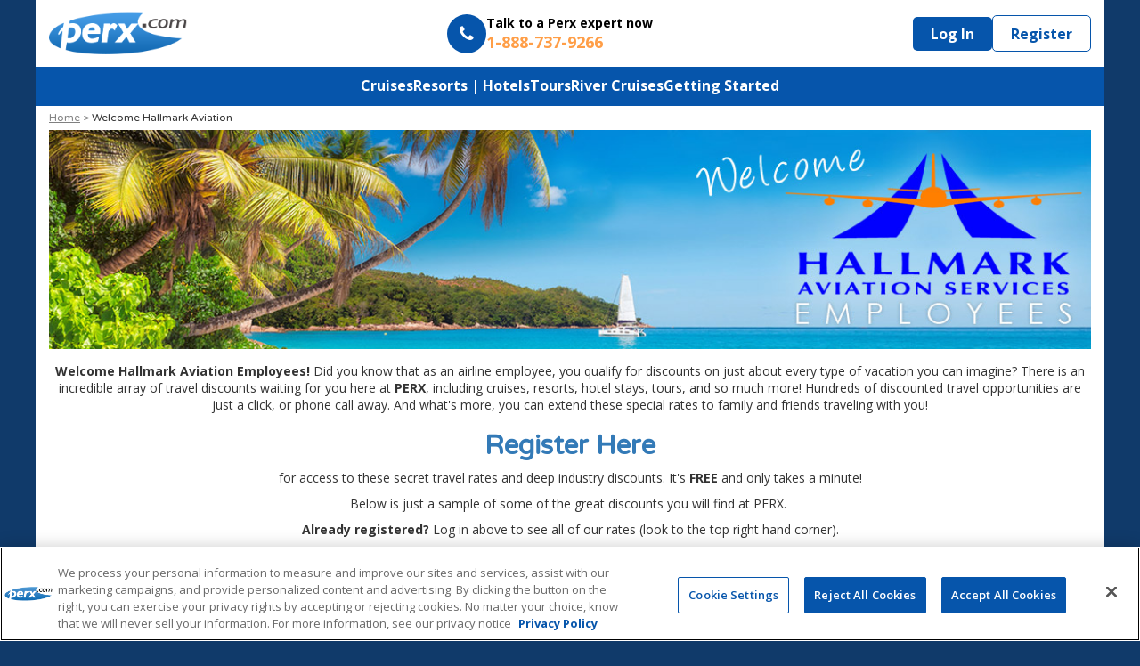

--- FILE ---
content_type: text/html; charset=utf-8
request_url: https://www.perx.com/welcome-hallmark-aviation/
body_size: 46749
content:
<!DOCTYPE html>







<html class="no-js" lang="en">
<head><meta charset="UTF-8"><meta name="viewport" content="width=device-width, initial-scale=1, maximum-scale=1"><meta name="format-detection" content="telephone=no"><title>Welcome Hallmark Aviation | PERX.com</title><meta name="description" content="PERX is the preferred interline travel agency for airline employees. Exclusive rates for the airline community and your friends &amp; family members. Free registration and huge discounts." /><meta name="keywords" content="discount cruises,last minute cruises,cruise,interline cruise,airline employee cruise,airline employee travel,airline employee vacation,resort,all inclusive resort, all-inclusive resort, airline employee resort, airline employee tour, cruise travel, cruise vacation, cruise packages, cruise tours, cruise deals, last minute cruise deals, cruise offers, cruise promotions, resort offers, last minute resort, luxury cruise, adventure cruise, world cruise"><link href='//fonts.googleapis.com/css?family=Open+Sans:800,700,600,400,300|Varela+Round|Inter' rel='stylesheet' type='text/css'><link rel="stylesheet" href="/static/CACHE/css/95823c1fb532.css" type="text/css" /><meta property="fb:app_id" content="168461769884545" /><meta property="fb:admins" content="1534636686,688457740,641160982" /><meta property="fb:page_id" content="58080772240" /><meta property="og:type" content="other" /><meta property="og:language" content="en" /><meta property="og:site_name" content="perxvacations" /><meta property="og:title" content="Welcome Hallmark Aviation" /><meta property="og:description" content="PERX is the preferred interline travel agency for airline employees. Exclusive rates for the airline community and your friends &amp; family members. Free registration and huge discounts." /><meta property="og:url" content="https://www.perx.com/welcome-hallmark-aviation/" /><script>
        (function (_window, _document) {
            const script = 'script';
            const dataLayer = 'dataLayer';
            const googleTagManagerContainerId = 'GTM-NN5HZ3MD';

            _window[dataLayer] = _window[dataLayer] || [];
            _window[dataLayer].push({'gtm.start': new Date().getTime(), event: 'gtm.js'});

            const newScriptTag = _document.createElement(script);
            newScriptTag.async = true;
            newScriptTag.src = 'https://www.googletagmanager.com/gtm.js?id=' + googleTagManagerContainerId;

            const firstScriptTag = _document.getElementsByTagName(script)[0];
            firstScriptTag.parentNode.insertBefore(newScriptTag, firstScriptTag);
        })(window, document);
    </script><script src="https://ak.sail-horizon.com/spm/spm.v1.min.js"></script><script
        
            
            type="text/plain" class="optanon-category-C0003"
        
    >
        
            Sailthru.init({
                customerId: 'e93ac663e0d8af9ed01cf339dfb71ac1',
            });
        
    </script><script>
var perxWebSettings = {};
perxWebSettings['DATEPICKER_DATE_FORMAT'] = 'dd M yyyy';

perxWebSettings['MOMENT_DB_DATE_FORMAT'] = 'YYYY-MM-DD';

perxWebSettings['MOMENT_UI_DATE_FORMAT'] = 'DD MMM YYYY';

perxWebSettings['RESORT_CHECKIN_OFFSET'] = '7';

perxWebSettings['RESORT_STAY_DURATION'] = '4';

perxWebSettings['RESORT_BOOKING_OFFSET'] = '1';

perxWebSettings['CRUISE_SEARCH_RANGE'] = '30';

perxWebSettings['CRUISE_SEARCH_OFFSET'] = '1';

perxWebSettings['CLIENT_SIDE_CACHE_TIMEOUT'] = '3600000';

perxWebSettings['RESORT_SEARCH_FORM_SUGGESTIONS_COUNT'] = '8';

perxWebSettings['GOOGLE_MAPS_EMBED_KEY'] = 'AIzaSyAy1R-zmmgyyyExx3zyZqhCMwEp3VLVeeY';

</script></head><body class="page" style=""><noscript><iframe src="https://www.googletagmanager.com/ns.html?id=GTM-NN5HZ3MD"
                height="0" width="0" style="display: none; visibility: hidden"></iframe></noscript><div id="ie11-modal" class="modal fade" tabindex="-1" role="dialog"><div class="modal-dialog" role="document"><div class="modal-content"><div class="modal-header"><button type="button" class="close" data-dismiss="modal" aria-label="Close"><span aria-hidden="true">&times;</span></button><h4 class="modal-title">Looks like you're using Internet Explorer</h4></div><div class="modal-body"><p>Please be advised that as of June 15th, 2022, Internet Explorer will no longer be supported on many
                    devices.</p><p>Unfortunately, we no longer support this browser for our shopping experience. We recommend that you
                    upgrade using one of the links below, or call an agent at <strong>888-737-9266</strong>.</p><div class="browser-links"><a title="Download Google Chrome" href="https://www.google.com/chrome/"><img src="https://cdnjs.cloudflare.com/ajax/libs/browser-logos/70.1.0/chrome/chrome_64x64.png"
                                 alt="Google Chrome"><span>Google Chrome</span></a><a title="Download Mozilla Firefox" href="https://www.mozilla.org/en-US/firefox/"><img src="https://cdnjs.cloudflare.com/ajax/libs/browser-logos/70.1.0/firefox/firefox_64x64.png"
                                 alt="Mozilla Firefox"><span>Mozilla Firefox</span></a><a title="Download Opera" href="http://www.opera.com/download"><img src="https://cdnjs.cloudflare.com/ajax/libs/browser-logos/70.1.0/opera/opera_64x64.png"
                                 alt="Opera"><span>Opera</span></a><a title="Download Safari" href="https://www.apple.com/safari/"><img src="https://cdnjs.cloudflare.com/ajax/libs/browser-logos/70.1.0/safari/safari_64x64.png"
                                 alt="Safari"><span>Safari</span></a><a title="Download Microsoft Edge" href="https://www.microsoft.com/en-us/edge/features"><img src="https://cdnjs.cloudflare.com/ajax/libs/browser-logos/70.1.0/edge/edge_64x64.png"
                                 alt="Microsoft Edge"><span>Microsoft Edge</span></a></div></div><div class="modal-footer"><button type="button" class="btn btn-default" data-dismiss="modal">Close</button></div></div></div></div><div class="main-page container"><input id="client_side_cache_thumbprint" type="hidden" value="5463" /><div id="site-header"><a class="site-header__logo" href="/"><img class="site-header__logo-image" alt="Perx.com Logo" src="/static/core/images/logo.png" title="perx.com"></a><a class="site-header__talk" href="tel:+1-888-737-9266"><div class="talk__icon-wrapper hidden-xs"><i class="talk__icon fa fa-phone"></i></div><div class="talk__text"><span class="talk__call-to-action hidden-xs">Talk to a Perx expert now</span><span class="talk__phone-number">1-888-737-9266</span></div></a><div class="site-header__nav"><a class="login-logout-button hidden-xs" href="#" data-toggle="modal" data-target="#login-modal">
        Log In
      </a><a class="login-logout-button visible-xs" href="#login-accordion" data-toggle="collapse">
        Log In
      </a><a class="nav__button nav__register" href="

/register/?next=%2Fwelcome-hallmark-aviation%2F"><i class="visible-xs fa fa-user-circle-o"></i><span class="hidden-xs">Register</span></a><a class="nav__button nav__collapse visible-xs" href="#site-nav-collapse-wrapper" data-toggle="collapse"><i class="nav__button-icon fa fa-bars"></i></a></div></div><div id="login-accordion-container" class="col-xs-12 visible-xs"><div  id="login-accordion" class="collapse"><form name="login-form" method='post' class="form" role="form" action="/login"><input type="hidden" name="csrfmiddlewaretoken" value="89jUmqLhyGYW2CnrIB9ZSSoLguBhdCNPoSDViyB65Of1K3rhDWUyRozLZtmb6diG"><input type="hidden" name="next" value="/welcome-hallmark-aviation/" ><div class="throbber clearfix hide"><p><strong>Checking credentials</strong></p><br><svg version="1.1" id="loader-1" xmlns="http://www.w3.org/2000/svg" y="0px" x="0px"
    width="40px" height="40px" viewBox="0 0 40 40" enable-background="new 0 0 40 40" xml:space="preserve" role="decoration"><path id="path4489" opacity="0.2" fill="#000"  d="m 20.014953,0.02946512 c -11.0281165,0 -19.96925533,8.94113888
    -19.96925533,19.96925588 0,11.029453 8.94113883,19.969256 19.96925533,19.969256 11.028118,0 19.969257,-8.939803
    19.969257,-19.969256 C 39.982873,8.970604 31.043071,0.02946512 20.014953,0.02946512 Z m 0,35.51336888 c -8.584401,0
    -15.5441132,-6.958375 -15.5441132,-15.544113 0,-8.584402 6.9597122,-15.5441137 15.5441132,-15.5441137 8.584403,0
    15.542778,6.9597117 15.542778,15.5441137 0,8.585738 -6.958375,15.544113 -15.542778,15.544113 z"></path><path id="path4491" fill="#000" d="M 27.780329,6.5469301 29.990228,2.7176856 C 27.053495,1.0181744
    23.653137,0.02946512 20.014953,0.02946512 l 0,0 0,4.42514218 0,0 c 2.831183,0 5.477984,0.76959 7.765376,2.0923228 z"><animateTransform attributeType="xml" attributeName="transform" type="rotate" repeatCount="indefinite" dur="0.5s"
       to="360 20 20"
       from="0 20 20"></animateTransform></path></svg><br><p>Please stand by . . .</p></div><div class="alert alert-danger hide error" role="alert"><p><strong>The email and password are not a match.</strong></p></div><div class="row"><div class="col-xs-6"><div class="form-group"><label>Email</label><input type="text" class="form-control" name="username" value=""><i class="fa fa-times hide form-control-feedback"></i></div></div><div class="col-xs-6"><div class="form-group"><label>Password</label><input type="password" class="form-control" name="password" autocomplete="off" autocorrect="off" autocapitalize="off" spellcheck="false"><i class="fa fa-times hide form-control-feedback"></i></div></div></div><div class="row actions"><div class="col-xs-4"><a href="/password/reset/" class="">Forgot my password</a></div><div class="col-xs-5 text-right"><label><input type="checkbox" name="remember_me" value="True"> Remember me</label></div><div class="col-xs-3"><button type="submit" class="btn btn-success">Login</button></div></div></form></div></div><div id="site-nav-collapse-wrapper" class="collapse"><nav id="site-nav" class="row" role="navigation"><a class="nav__link nav__link--cruises" href="/cruises">Cruises</a><a class="nav__link nav__link--resorts" href="/resorts">Resorts | Hotels</a><a class="nav__link nav__link--tours" href="/tours">Tours</a><a class="nav__link nav__link--river-cruises" href="/river-cruises">River Cruises</a><a class="nav__link nav__link--getting-started" href="/getting-started">Getting Started</a></nav></div><div id="breadcrumbs" class="row"><div class="col-xs-12"><ul class="breadcrumbs"><li><a href="/">Home</a></li><li class="active">Welcome Hallmark Aviation</li></ul></div></div><div class="marketing-page-container"><div class="row"><div class="mb-15 col-xs-12 col-sm-12"><img class="img-responsive" src="https://media.pixelager.com/perx/ads/pp/welcome_hallmark_aviation_employees_promo.jpg" alt=""></div></div><div class="row"><div class="col-xs-12 col-md-12 text-center"><div class="rich-text"><p><b>Welcome Hallmark Aviation Employees! </b>Did you know that as an airline employee, you qualify for
discounts on just about every type of vacation you can imagine? There is an
incredible array of travel discounts waiting for you here at <b>PERX</b>, including
cruises, resorts, hotel stays, tours, and so much more! Hundreds of discounted
travel opportunities are just a click, or phone call away. And what's more, you
can extend these special rates to family and friends traveling with you!<br/></p><h2><a href="/register/?next=/&amp;campaign_id=fb2f5d481af97b0c6910363556a1caa5"><b>Register Here</b></a></h2><p>for access to these secret travel rates and
deep industry discounts. It's <b>FREE</b> and only takes a minute!</p><p>Below is just a sample of some of the great discounts you will find at PERX. <br/></p><p><b>Already registered?</b> Log in above to see all of our rates (look to the top right hand corner).</p></div></div></div><div class="row"><div class="col-xs-12 right-edge left-edge deals-heading"><div class="rich-text"><h3>Our <b>Top Cruise Deals </b>Leaving in the next 45 days!</h3></div></div></div><div class="row"><div class="col-xs-12 col-sm-12 dealsGrid-md"><div class="row dealsGrid dealsGrid-md-row"><div class="col-md-3 col-sm-4 article_width_12 deal-grid-size-md" style="font-size: 16px;"><div class="cruiseGridDeals clickable"><a href='/cruises/carnival-cruise-lines/carnival-firenze/itineraries/152889/sailings/2026-02-23/' class="unstyled"><div class="image_content"><img alt="" class="img-responsive" src="https://media.pixelager.com/vendor/cruise/carnival-cruise-lines/carnival-firenze/medium.jpg"><p style="font-size: 16px;" class="bottom_overlay"><strong>6nt - Mexico</strong></p></div><div class="content"><p><strong>Carnival Firenze</strong></p><p>23 Feb 2026</p><p class="ports">
                
                  Round-Trip - Los Angeles, CA
                
              </p><div class="vertical-align vertical-align-md"><a href="" data-toggle="modal" data-target="#login-modal" class="hidden-xs btn btn-primary">
                    LOG IN FOR RATES
                  </a><a href="#login-accordion" data-toggle="collapse" class="visible-xs btn btn-primary">
                    LOG IN FOR RATES
                  </a></div></div></a></div></div><div class="col-md-3 col-sm-4 article_width_12 deal-grid-size-md" style="font-size: 16px;"><div class="cruiseGridDeals clickable"><a href='/cruises/msc-cruises/msc-seascape/itineraries/164408/sailings/2026-02-01/' class="unstyled"><div class="image_content"><img alt="" class="img-responsive" src="https://media.pixelager.com/vendor/cruise/msc-cruises/msc-seascape/medium.jpg"><p style="font-size: 16px;" class="bottom_overlay"><strong>7nt - Caribbean</strong></p></div><div class="content"><p><strong>MSC Seascape</strong></p><p>01 Feb 2026</p><p class="ports">
                
                  Round-Trip - Galveston, TX
                
              </p><div class="vertical-align vertical-align-md"><a href="" data-toggle="modal" data-target="#login-modal" class="hidden-xs btn btn-primary">
                    LOG IN FOR RATES
                  </a><a href="#login-accordion" data-toggle="collapse" class="visible-xs btn btn-primary">
                    LOG IN FOR RATES
                  </a></div></div></a></div></div><div class="col-md-3 col-sm-4 article_width_12 deal-grid-size-md" style="font-size: 16px;"><div class="cruiseGridDeals clickable"><a href='/cruises/msc-cruises/msc-grandiosa/itineraries/168154/sailings/2026-01-31/' class="unstyled"><div class="image_content"><img alt="" class="img-responsive" src="https://media.pixelager.com/vendor/cruise/msc-cruises/msc-grandiosa/medium.jpg"><p style="font-size: 16px;" class="bottom_overlay"><strong>7nt - Caribbean</strong></p></div><div class="content"><p><strong>MSC Grandiosa</strong></p><p>31 Jan 2026</p><p class="ports">
                
                  Round-Trip - Port Canaveral (Or…
                
              </p><div class="vertical-align vertical-align-md"><a href="" data-toggle="modal" data-target="#login-modal" class="hidden-xs btn btn-primary">
                    LOG IN FOR RATES
                  </a><a href="#login-accordion" data-toggle="collapse" class="visible-xs btn btn-primary">
                    LOG IN FOR RATES
                  </a></div></div></a></div></div><div class="col-md-3 col-sm-4 article_width_12 deal-grid-size-md" style="font-size: 16px;"><div class="cruiseGridDeals clickable"><a href='/cruises/carnival-cruise-lines/carnival-panorama/itineraries/182986/sailings/2026-02-22/' class="unstyled"><div class="image_content"><img alt="" class="img-responsive" src="https://media.pixelager.com/vendor/cruise/carnival-cruise-lines/carnival-panorama/medium.jpg"><p style="font-size: 16px;" class="bottom_overlay"><strong>6nt - Mexico</strong></p></div><div class="content"><p><strong>Carnival Panorama</strong></p><p>22 Feb 2026</p><p class="ports">
                
                  Round-Trip - Los Angeles, CA
                
              </p><div class="vertical-align vertical-align-md"><a href="" data-toggle="modal" data-target="#login-modal" class="hidden-xs btn btn-primary">
                    LOG IN FOR RATES
                  </a><a href="#login-accordion" data-toggle="collapse" class="visible-xs btn btn-primary">
                    LOG IN FOR RATES
                  </a></div></div></a></div></div><div class="col-md-3 col-sm-4 article_width_12 deal-grid-size-md" style="font-size: 16px;"><div class="cruiseGridDeals clickable"><a href='/cruises/msc-cruises/msc-meraviglia/itineraries/168165/sailings/2026-02-08/' class="unstyled"><div class="image_content"><img alt="" class="img-responsive" src="https://media.pixelager.com/vendor/cruise/msc-cruises/msc-meraviglia/medium.jpg"><p style="font-size: 16px;" class="bottom_overlay"><strong>7nt - Caribbean</strong></p></div><div class="content"><p><strong>MSC Meraviglia</strong></p><p>08 Feb 2026</p><p class="ports">
                
                  Round-Trip - New York City, NY
                
              </p><div class="vertical-align vertical-align-md"><a href="" data-toggle="modal" data-target="#login-modal" class="hidden-xs btn btn-primary">
                    LOG IN FOR RATES
                  </a><a href="#login-accordion" data-toggle="collapse" class="visible-xs btn btn-primary">
                    LOG IN FOR RATES
                  </a></div></div></a></div></div><div class="col-md-3 col-sm-4 article_width_12 deal-grid-size-md" style="font-size: 16px;"><div class="cruiseGridDeals clickable"><a href='/cruises/msc-cruises/msc-meraviglia/itineraries/168164/sailings/2026-02-01/' class="unstyled"><div class="image_content"><img alt="" class="img-responsive" src="https://media.pixelager.com/vendor/cruise/msc-cruises/msc-meraviglia/medium.jpg"><p style="font-size: 16px;" class="bottom_overlay"><strong>7nt - Caribbean</strong></p></div><div class="content"><p><strong>MSC Meraviglia</strong></p><p>01 Feb 2026</p><p class="ports">
                
                  Round-Trip - New York City, NY
                
              </p><div class="vertical-align vertical-align-md"><a href="" data-toggle="modal" data-target="#login-modal" class="hidden-xs btn btn-primary">
                    LOG IN FOR RATES
                  </a><a href="#login-accordion" data-toggle="collapse" class="visible-xs btn btn-primary">
                    LOG IN FOR RATES
                  </a></div></div></a></div></div><div class="col-md-3 col-sm-4 article_width_12 deal-grid-size-md" style="font-size: 16px;"><div class="cruiseGridDeals clickable"><a href='/cruises/msc-cruises/msc-meraviglia/itineraries/168164/sailings/2026-01-25/' class="unstyled"><div class="image_content"><img alt="" class="img-responsive" src="https://media.pixelager.com/vendor/cruise/msc-cruises/msc-meraviglia/medium.jpg"><p style="font-size: 16px;" class="bottom_overlay"><strong>7nt - Caribbean</strong></p></div><div class="content"><p><strong>MSC Meraviglia</strong></p><p>25 Jan 2026</p><p class="ports">
                
                  Round-Trip - New York City, NY
                
              </p><div class="vertical-align vertical-align-md"><a href="" data-toggle="modal" data-target="#login-modal" class="hidden-xs btn btn-primary">
                    LOG IN FOR RATES
                  </a><a href="#login-accordion" data-toggle="collapse" class="visible-xs btn btn-primary">
                    LOG IN FOR RATES
                  </a></div></div></a></div></div><div class="col-md-3 col-sm-4 article_width_12 deal-grid-size-md" style="font-size: 16px;"><div class="cruiseGridDeals clickable"><a href='/cruises/msc-cruises/msc-seascape/itineraries/164408/sailings/2026-02-22/' class="unstyled"><div class="image_content"><img alt="" class="img-responsive" src="https://media.pixelager.com/vendor/cruise/msc-cruises/msc-seascape/medium.jpg"><p style="font-size: 16px;" class="bottom_overlay"><strong>7nt - Caribbean</strong></p></div><div class="content"><p><strong>MSC Seascape</strong></p><p>22 Feb 2026</p><p class="ports">
                
                  Round-Trip - Galveston, TX
                
              </p><div class="vertical-align vertical-align-md"><a href="" data-toggle="modal" data-target="#login-modal" class="hidden-xs btn btn-primary">
                    LOG IN FOR RATES
                  </a><a href="#login-accordion" data-toggle="collapse" class="visible-xs btn btn-primary">
                    LOG IN FOR RATES
                  </a></div></div></a></div></div><div class="col-md-3 col-sm-4 article_width_12 deal-grid-size-md" style="font-size: 16px;"><div class="cruiseGridDeals clickable"><a href='/cruises/msc-cruises/msc-grandiosa/itineraries/168148/sailings/2026-02-28/' class="unstyled"><div class="image_content"><img alt="" class="img-responsive" src="https://media.pixelager.com/vendor/cruise/msc-cruises/msc-grandiosa/medium.jpg"><p style="font-size: 16px;" class="bottom_overlay"><strong>7nt - Caribbean</strong></p></div><div class="content"><p><strong>MSC Grandiosa</strong></p><p>28 Feb 2026</p><p class="ports">
                
                  Round-Trip - Port Canaveral (Or…
                
              </p><div class="vertical-align vertical-align-md"><a href="" data-toggle="modal" data-target="#login-modal" class="hidden-xs btn btn-primary">
                    LOG IN FOR RATES
                  </a><a href="#login-accordion" data-toggle="collapse" class="visible-xs btn btn-primary">
                    LOG IN FOR RATES
                  </a></div></div></a></div></div><div class="col-md-3 col-sm-4 article_width_12 deal-grid-size-md" style="font-size: 16px;"><div class="cruiseGridDeals clickable"><a href='/cruises/msc-cruises/msc-poesia/itineraries/175772/sailings/2026-01-30/' class="unstyled"><div class="image_content"><img alt="" class="img-responsive" src="https://media.pixelager.com/vendor/cruise/msc-cruises/msc-poesia/medium.jpg"><p style="font-size: 16px;" class="bottom_overlay"><strong>7nt - Europe</strong></p></div><div class="content"><p><strong>MSC Poesia</strong></p><p>30 Jan 2026</p><p class="ports">
                
                  Round-Trip - Southampton, Engla…
                
              </p><div class="vertical-align vertical-align-md"><a href="" data-toggle="modal" data-target="#login-modal" class="hidden-xs btn btn-primary">
                    LOG IN FOR RATES
                  </a><a href="#login-accordion" data-toggle="collapse" class="visible-xs btn btn-primary">
                    LOG IN FOR RATES
                  </a></div></div></a></div></div><div class="col-md-3 col-sm-4 article_width_12 deal-grid-size-md" style="font-size: 16px;"><div class="cruiseGridDeals clickable"><a href='/cruises/msc-cruises/msc-seascape/itineraries/164408/sailings/2026-02-15/' class="unstyled"><div class="image_content"><img alt="" class="img-responsive" src="https://media.pixelager.com/vendor/cruise/msc-cruises/msc-seascape/medium.jpg"><p style="font-size: 16px;" class="bottom_overlay"><strong>7nt - Caribbean</strong></p></div><div class="content"><p><strong>MSC Seascape</strong></p><p>15 Feb 2026</p><p class="ports">
                
                  Round-Trip - Galveston, TX
                
              </p><div class="vertical-align vertical-align-md"><a href="" data-toggle="modal" data-target="#login-modal" class="hidden-xs btn btn-primary">
                    LOG IN FOR RATES
                  </a><a href="#login-accordion" data-toggle="collapse" class="visible-xs btn btn-primary">
                    LOG IN FOR RATES
                  </a></div></div></a></div></div><div class="col-md-3 col-sm-4 article_width_12 deal-grid-size-md" style="font-size: 16px;"><div class="cruiseGridDeals clickable"><a href='/cruises/princess-cruises/caribbean-princess/itineraries/179603/sailings/2026-01-28/' class="unstyled"><div class="image_content"><img alt="" class="img-responsive" src="https://media.pixelager.com/vendor/cruise/princess-cruises/caribbean-princess/medium.jpg"><p style="font-size: 16px;" class="bottom_overlay"><strong>12nt - Caribbean</strong></p></div><div class="content"><p><strong>Caribbean Princess</strong></p><p>28 Jan 2026</p><p class="ports">
                
                  Round-Trip - Fort Lauderdale, FL
                
              </p><div class="vertical-align vertical-align-md"><a href="" data-toggle="modal" data-target="#login-modal" class="hidden-xs btn btn-primary">
                    LOG IN FOR RATES
                  </a><a href="#login-accordion" data-toggle="collapse" class="visible-xs btn btn-primary">
                    LOG IN FOR RATES
                  </a></div></div></a></div></div><div class="col-md-3 col-sm-4 article_width_12 deal-grid-size-md" style="font-size: 16px;"><div class="cruiseGridDeals clickable"><a href='/cruises/msc-cruises/msc-seascape/itineraries/164408/sailings/2026-02-08/' class="unstyled"><div class="image_content"><img alt="" class="img-responsive" src="https://media.pixelager.com/vendor/cruise/msc-cruises/msc-seascape/medium.jpg"><p style="font-size: 16px;" class="bottom_overlay"><strong>7nt - Caribbean</strong></p></div><div class="content"><p><strong>MSC Seascape</strong></p><p>08 Feb 2026</p><p class="ports">
                
                  Round-Trip - Galveston, TX
                
              </p><div class="vertical-align vertical-align-md"><a href="" data-toggle="modal" data-target="#login-modal" class="hidden-xs btn btn-primary">
                    LOG IN FOR RATES
                  </a><a href="#login-accordion" data-toggle="collapse" class="visible-xs btn btn-primary">
                    LOG IN FOR RATES
                  </a></div></div></a></div></div><div class="col-md-3 col-sm-4 article_width_12 deal-grid-size-md" style="font-size: 16px;"><div class="cruiseGridDeals clickable"><a href='/cruises/msc-cruises/msc-poesia/itineraries/175775/sailings/2026-01-29/' class="unstyled"><div class="image_content"><img alt="" class="img-responsive" src="https://media.pixelager.com/vendor/cruise/msc-cruises/msc-poesia/medium.jpg"><p style="font-size: 16px;" class="bottom_overlay"><strong>7nt - Europe</strong></p></div><div class="content"><p><strong>MSC Poesia</strong></p><p>29 Jan 2026</p><p class="ports">
                
                  Round-Trip - Le Havre (Paris), …
                
              </p><div class="vertical-align vertical-align-md"><a href="" data-toggle="modal" data-target="#login-modal" class="hidden-xs btn btn-primary">
                    LOG IN FOR RATES
                  </a><a href="#login-accordion" data-toggle="collapse" class="visible-xs btn btn-primary">
                    LOG IN FOR RATES
                  </a></div></div></a></div></div><div class="col-md-3 col-sm-4 article_width_12 deal-grid-size-md" style="font-size: 16px;"><div class="cruiseGridDeals clickable"><a href='/cruises/msc-cruises/msc-orchestra/itineraries/177251/sailings/2026-01-29/' class="unstyled"><div class="image_content"><img alt="" class="img-responsive" src="https://media.pixelager.com/vendor/cruise/msc-cruises/msc-orchestra/medium.jpg"><p style="font-size: 16px;" class="bottom_overlay"><strong>7nt - Mediterranean</strong></p></div><div class="content"><p><strong>MSC Orchestra</strong></p><p>29 Jan 2026</p><p class="ports">
                
                  Round-Trip - Civitavecchia (Rom…
                
              </p><div class="vertical-align vertical-align-md"><a href="" data-toggle="modal" data-target="#login-modal" class="hidden-xs btn btn-primary">
                    LOG IN FOR RATES
                  </a><a href="#login-accordion" data-toggle="collapse" class="visible-xs btn btn-primary">
                    LOG IN FOR RATES
                  </a></div></div></a></div></div><div class="col-md-3 col-sm-4 article_width_12 deal-grid-size-md" style="font-size: 16px;"><div class="cruiseGridDeals clickable"><a href='/cruises/msc-cruises/msc-grandiosa/itineraries/168148/sailings/2026-02-14/' class="unstyled"><div class="image_content"><img alt="" class="img-responsive" src="https://media.pixelager.com/vendor/cruise/msc-cruises/msc-grandiosa/medium.jpg"><p style="font-size: 16px;" class="bottom_overlay"><strong>7nt - Caribbean</strong></p></div><div class="content"><p><strong>MSC Grandiosa</strong></p><p>14 Feb 2026</p><p class="ports">
                
                  Round-Trip - Port Canaveral (Or…
                
              </p><div class="vertical-align vertical-align-md"><a href="" data-toggle="modal" data-target="#login-modal" class="hidden-xs btn btn-primary">
                    LOG IN FOR RATES
                  </a><a href="#login-accordion" data-toggle="collapse" class="visible-xs btn btn-primary">
                    LOG IN FOR RATES
                  </a></div></div></a></div></div><div class="col-md-3 col-sm-4 article_width_12 deal-grid-size-md" style="font-size: 16px;"><div class="cruiseGridDeals clickable"><a href='/cruises/msc-cruises/msc-seascape/itineraries/164408/sailings/2026-03-01/' class="unstyled"><div class="image_content"><img alt="" class="img-responsive" src="https://media.pixelager.com/vendor/cruise/msc-cruises/msc-seascape/medium.jpg"><p style="font-size: 16px;" class="bottom_overlay"><strong>7nt - Caribbean</strong></p></div><div class="content"><p><strong>MSC Seascape</strong></p><p>01 Mar 2026</p><p class="ports">
                
                  Round-Trip - Galveston, TX
                
              </p><div class="vertical-align vertical-align-md"><a href="" data-toggle="modal" data-target="#login-modal" class="hidden-xs btn btn-primary">
                    LOG IN FOR RATES
                  </a><a href="#login-accordion" data-toggle="collapse" class="visible-xs btn btn-primary">
                    LOG IN FOR RATES
                  </a></div></div></a></div></div><div class="col-md-3 col-sm-4 article_width_12 deal-grid-size-md" style="font-size: 16px;"><div class="cruiseGridDeals clickable"><a href='/cruises/carnival-cruise-lines/carnival-radiance/itineraries/182388/sailings/2026-03-02/' class="unstyled"><div class="image_content"><img alt="" class="img-responsive" src="https://media.pixelager.com/vendor/cruise/carnival-cruise-lines/carnival-radiance/medium.jpg"><p style="font-size: 16px;" class="bottom_overlay"><strong>5nt - Mexico</strong></p></div><div class="content"><p><strong>Carnival Radiance</strong></p><p>02 Mar 2026</p><p class="ports">
                
                  Round-Trip - Los Angeles, CA
                
              </p><div class="vertical-align vertical-align-md"><a href="" data-toggle="modal" data-target="#login-modal" class="hidden-xs btn btn-primary">
                    LOG IN FOR RATES
                  </a><a href="#login-accordion" data-toggle="collapse" class="visible-xs btn btn-primary">
                    LOG IN FOR RATES
                  </a></div></div></a></div></div><div class="col-md-3 col-sm-4 article_width_12 deal-grid-size-md" style="font-size: 16px;"><div class="cruiseGridDeals clickable"><a href='/cruises/msc-cruises/msc-orchestra/itineraries/177240/sailings/2026-01-31/' class="unstyled"><div class="image_content"><img alt="" class="img-responsive" src="https://media.pixelager.com/vendor/cruise/msc-cruises/msc-orchestra/medium.jpg"><p style="font-size: 16px;" class="bottom_overlay"><strong>7nt - Mediterranean</strong></p></div><div class="content"><p><strong>MSC Orchestra</strong></p><p>31 Jan 2026</p><p class="ports">
                
                  Round-Trip - Valencia, Spain
                
              </p><div class="vertical-align vertical-align-md"><a href="" data-toggle="modal" data-target="#login-modal" class="hidden-xs btn btn-primary">
                    LOG IN FOR RATES
                  </a><a href="#login-accordion" data-toggle="collapse" class="visible-xs btn btn-primary">
                    LOG IN FOR RATES
                  </a></div></div></a></div></div><div class="col-md-3 col-sm-4 article_width_12 deal-grid-size-md" style="font-size: 16px;"><div class="cruiseGridDeals clickable"><a href='/cruises/msc-cruises/msc-poesia/itineraries/175775/sailings/2026-02-05/' class="unstyled"><div class="image_content"><img alt="" class="img-responsive" src="https://media.pixelager.com/vendor/cruise/msc-cruises/msc-poesia/medium.jpg"><p style="font-size: 16px;" class="bottom_overlay"><strong>7nt - Europe</strong></p></div><div class="content"><p><strong>MSC Poesia</strong></p><p>05 Feb 2026</p><p class="ports">
                
                  Round-Trip - Le Havre (Paris), …
                
              </p><div class="vertical-align vertical-align-md"><a href="" data-toggle="modal" data-target="#login-modal" class="hidden-xs btn btn-primary">
                    LOG IN FOR RATES
                  </a><a href="#login-accordion" data-toggle="collapse" class="visible-xs btn btn-primary">
                    LOG IN FOR RATES
                  </a></div></div></a></div></div><div class="col-md-3 col-sm-4 article_width_12 deal-grid-size-md" style="font-size: 16px;"><div class="cruiseGridDeals clickable"><a href='/cruises/msc-cruises/msc-grandiosa/itineraries/168157/sailings/2026-01-24/' class="unstyled"><div class="image_content"><img alt="" class="img-responsive" src="https://media.pixelager.com/vendor/cruise/msc-cruises/msc-grandiosa/medium.jpg"><p style="font-size: 16px;" class="bottom_overlay"><strong>14nt - Caribbean</strong></p></div><div class="content"><p><strong>MSC Grandiosa</strong></p><p>24 Jan 2026</p><p class="ports">
                
                  Round-Trip - Port Canaveral (Or…
                
              </p><div class="vertical-align vertical-align-md"><a href="" data-toggle="modal" data-target="#login-modal" class="hidden-xs btn btn-primary">
                    LOG IN FOR RATES
                  </a><a href="#login-accordion" data-toggle="collapse" class="visible-xs btn btn-primary">
                    LOG IN FOR RATES
                  </a></div></div></a></div></div><div class="col-md-3 col-sm-4 article_width_12 deal-grid-size-md" style="font-size: 16px;"><div class="cruiseGridDeals clickable"><a href='/cruises/msc-cruises/msc-orchestra/itineraries/177251/sailings/2026-01-22/' class="unstyled"><div class="image_content"><img alt="" class="img-responsive" src="https://media.pixelager.com/vendor/cruise/msc-cruises/msc-orchestra/medium.jpg"><p style="font-size: 16px;" class="bottom_overlay"><strong>7nt - Mediterranean</strong></p></div><div class="content"><p><strong>MSC Orchestra</strong></p><p>22 Jan 2026</p><p class="ports">
                
                  Round-Trip - Civitavecchia (Rom…
                
              </p><div class="vertical-align vertical-align-md"><a href="" data-toggle="modal" data-target="#login-modal" class="hidden-xs btn btn-primary">
                    LOG IN FOR RATES
                  </a><a href="#login-accordion" data-toggle="collapse" class="visible-xs btn btn-primary">
                    LOG IN FOR RATES
                  </a></div></div></a></div></div><div class="col-md-3 col-sm-4 article_width_12 deal-grid-size-md" style="font-size: 16px;"><div class="cruiseGridDeals clickable"><a href='/cruises/msc-cruises/msc-lirica/itineraries/181900/sailings/2026-01-26/' class="unstyled"><div class="image_content"><img alt="" class="img-responsive" src="https://media.pixelager.com/vendor/cruise/msc-cruises/msc-lirica/medium.jpg"><p style="font-size: 16px;" class="bottom_overlay"><strong>7nt - Mediterranean</strong></p></div><div class="content"><p><strong>MSC Lirica</strong></p><p>26 Jan 2026</p><p class="ports">
                
                  Round-Trip - Piraeus (Athens), …
                
              </p><div class="vertical-align vertical-align-md"><a href="" data-toggle="modal" data-target="#login-modal" class="hidden-xs btn btn-primary">
                    LOG IN FOR RATES
                  </a><a href="#login-accordion" data-toggle="collapse" class="visible-xs btn btn-primary">
                    LOG IN FOR RATES
                  </a></div></div></a></div></div><div class="col-md-3 col-sm-4 article_width_12 deal-grid-size-md" style="font-size: 16px;"><div class="cruiseGridDeals clickable"><a href='/cruises/norwegian-cruise-line/norwegian-escape/itineraries/181429/sailings/2026-01-25/' class="unstyled"><div class="image_content"><img alt="" class="img-responsive" src="https://media.pixelager.com/vendor/cruise/norwegian-cruise-line/norwegian-escape/medium.jpg"><p style="font-size: 16px;" class="bottom_overlay"><strong>7nt - Caribbean</strong></p></div><div class="content"><p><strong>Norwegian Escape</strong></p><p>25 Jan 2026</p><p class="ports">
                
                  Round-Trip - New Orleans, LA
                
              </p><div class="vertical-align vertical-align-md"><a href="" data-toggle="modal" data-target="#login-modal" class="hidden-xs btn btn-primary">
                    LOG IN FOR RATES
                  </a><a href="#login-accordion" data-toggle="collapse" class="visible-xs btn btn-primary">
                    LOG IN FOR RATES
                  </a></div></div></a></div></div></div></div></div></div><div id="login-modal" class="modal hidden-xs"><div class="modal-dialog"><div class="modal-content"><div class="modal-body"><button type="button" class="close" data-dismiss="modal" aria-label="Close"><span aria-hidden="true">&times;</span></button><div class="login-pane"><h2 class="modal-title text-center">Login to find your next vacation!</h2><form name="login-form" method='post' class="form" role="form" action="/login"><input type="hidden" name="csrfmiddlewaretoken" value="89jUmqLhyGYW2CnrIB9ZSSoLguBhdCNPoSDViyB65Of1K3rhDWUyRozLZtmb6diG"><input type="hidden" name="next" value="?" ><div class="throbber clearfix hide"><p><strong>Checking credentials</strong></p><svg version="1.1" id="loader-1" xmlns="http://www.w3.org/2000/svg" y="0px" x="0px"
    width="40px" height="40px" viewBox="0 0 40 40" enable-background="new 0 0 40 40" xml:space="preserve" role="decoration"><path id="path4489" opacity="0.2" fill="#000"  d="m 20.014953,0.02946512 c -11.0281165,0 -19.96925533,8.94113888
    -19.96925533,19.96925588 0,11.029453 8.94113883,19.969256 19.96925533,19.969256 11.028118,0 19.969257,-8.939803
    19.969257,-19.969256 C 39.982873,8.970604 31.043071,0.02946512 20.014953,0.02946512 Z m 0,35.51336888 c -8.584401,0
    -15.5441132,-6.958375 -15.5441132,-15.544113 0,-8.584402 6.9597122,-15.5441137 15.5441132,-15.5441137 8.584403,0
    15.542778,6.9597117 15.542778,15.5441137 0,8.585738 -6.958375,15.544113 -15.542778,15.544113 z"></path><path id="path4491" fill="#000" d="M 27.780329,6.5469301 29.990228,2.7176856 C 27.053495,1.0181744
    23.653137,0.02946512 20.014953,0.02946512 l 0,0 0,4.42514218 0,0 c 2.831183,0 5.477984,0.76959 7.765376,2.0923228 z"><animateTransform attributeType="xml" attributeName="transform" type="rotate" repeatCount="indefinite" dur="0.5s"
       to="360 20 20"
       from="0 20 20"></animateTransform></path></svg><p>Please stand by . . .</p></div><div class="alert alert-danger hide error" role="alert"><p><strong>The email and password are not a match.</strong></p></div><div class="row"><div class="col-xs-6"><div class="form-group"><label>Email</label><input type="text" class="form-control" name="username" value=""><i class="fa fa-times hide form-control-feedback"></i><i class="fa fa-check hide form-control-feedback"></i></div></div><div class="col-xs-6"><div class="form-group"><label>Password</label><input type="password" class="form-control" name="password" autocomplete="off" autocorrect="off" autocapitalize="off" spellcheck="false"><i class="fa fa-times hide form-control-feedback"></i><i class="fa fa-check hide form-control-feedback"></i></div></div></div><div class="row actions"><div class="col-xs-6"><a href="/password/reset/" class="">Forgot my password</a></div><div class="col-xs-6 text-right"><label><input type="checkbox" name="remember_me" value="True"> Remember me</label><button type="submit" class="btn btn-success">Login</button></div></div></form><div class="well register"><p>Not registered yet? Create your account now!</p><a class="btn btn-register" href="

/register/?next=%2Fwelcome-hallmark-aviation%2F" role="button">Register Now</a></div><div class="small pull-right">Not interested in our deals? <a href="/">Exit here</a>.</div></div></div></div></div></div><div id="deck-modal" class="modal"><div class="modal-dialog"><div class="modal-content"><div class="modal-body"><button type="button" class="close" data-dismiss="modal" aria-label="Close"><span aria-hidden="true">&times;</span></button><div class="deck-pane"><h2 class="modal-title text-center">Welcome Hallmark Aviation</h2><div class="deck-container"><i>No image available.</i><p></p></div><div class="deck-container"><i>No image available.</i><p></p></div><div class="deck-container"><i>No image available.</i><p></p></div><div class="deck-container"><i>No image available.</i><p></p></div></div></div></div></div></div><div id="page_footer" class="row" style=" "><div class="col-xs-12 right-edge left-edge"><div class="col-xs-12 col-sm-3 copyright-info"><ul class="info"><li><a style="" href="/about-us">About Us</a></li><li><a style="" href="/privacy">Privacy Policy</a></li><li><a style="" href="/terms">Terms & Conditions</a></li></ul><p class="copyright">&copy; 2026 Interline Vacations</p></div><div class="col-xs-12 col-sm-6 footer-mid-col"><p class="talk"><span class="talk hidden-xs">Talk to a Perx expert now </span><span class="expert phone"><a class="unstyled" href="tel:+1-888-737-9266">1-888-737-9266</a></span></p><p class="welcome">WELCOME <strong>DARGAL</strong> INTERLINE CUSTOMERS. WE APPRECIATE YOUR BUSINESS.</p><p>Registered seller of travel: Hawaii TAR-7223 | Washington UBI: 604048491 | California 2127970-50 | Florida ST35547</p></div><div class="col-xs-12 col-sm-3 hours-and-social"><span class="hours"><div class="rich-text"><p><b>Regular Hours:<br/></b>Monday to Friday - 8AM to 8PM<br/>Saturday - 9AM to 5PM<br/>Sunday - 9AM to 2PM</p><p>(all times Central US)</p></div></span><br><div class="social-group"><a target="_blank" href="https://www.facebook.com/perxvacations"><span class="fa-stack fa-lg"><i style="" class="fa fa-circle fa-stack-2x icon-background"></i><i style="" class="fa fa-facebook fa-stack-1x"></i></span></a><a target="_blank" href="https://x.com/perxvacations"><span class="fa-stack fa-lg"><i style="" class="fa fa-circle fa-stack-2x icon-background"></i><svg style="" class="fa-stack-1x" width="16" height="16" viewBox="0 0 24 24" fill="currentColor"><path d="M18.244 2.25h3.308l-7.227 8.26 8.502 11.24H16.17l-5.214-6.817L4.99 21.75H1.68l7.73-8.835L1.254 2.25H8.08l4.713 6.231zm-1.161 17.52h1.833L7.084 4.126H5.117z"/></svg></span></a><a target="_blank" href="https://www.instagram.com/perxvacations/"><span class="fa-stack fa-lg"><i style="" class="fa fa-circle fa-stack-2x icon-background"></i><i style="" class="fa fa-instagram fa-stack-1x"></i></span></a></div></div></div></div></div><template id="sailthru-cruise-offer"><div class="col-md-3 col-sm-4 article_width_12 grid-deals deal-grid-size-md"><div class="cruiseGridDeals clickable"><a class="unstyled sailthru-offer-link"><div class="image_content"><img alt="" class="offer-image img-responsive"/><p style="font-size: 16px;" class="bottom_overlay"><span class="offer-duration" style="font-weight: bold"></span><span class="offer-region" style="font-weight: bold"></span></p></div><div class="content"><p class="offer-ship" style="font-weight: bold"></p><p class="offer-departure_date"></p><p class="ports offer-ports"></p><div class="vertical-align vertical-align-md"><a href="" data-toggle="modal" data-target="#login-modal" class="hidden-xs btn btn-primary">LOG IN FOR RATES</a><a href="#login-accordion" data-toggle="collapse" class="visible-xs btn btn-primary">LOG IN FOR RATES</a></div></div></a></div></div><div class="col-xs-12 col-sm-6 pb10 compact_with_image-deals"><a class="hidden-xs link-unstyled" href="" data-toggle="modal" data-target="#login-modal"><div class="row compact-deal"><div class="col-xs-3"><img class="offer-image img-responsive" alt=""></div><div class="col-xs-6"><p class="headline"></p><p class="offer-vendor"></p><p class="offer-ship"></p><p class="offer-ports"></p></div><div class="col-xs-3 text-center"><span class="button_header offer-cabin_type"></span><span><i> from</i></span><p><button class="btn btn-block login" style="background-color: #F59A23;">
                Log in
            </button></p></div></div></a><a class="visible-xs link-unstyled" href="#login-accordion" data-toggle="collapse"><div class="row compact-deal"><div class="col-xs-3"><img class="offer-image img-responsive" alt=""></div><div class="col-xs-6"><p class="headline"></p><p class="offer-vendor"></p><p class="offer-ship"></p><p class="offer-ports"></p></div><div class="col-xs-3 text-center"><span class="button_header offer-cabin_type"></span><span><i> from</i></span><p><button class="btn btn-block login" style="background-color: #F59A23;">
                Log in
            </button></p></div></div></a></div></template><script type="text/javascript" src="/static/CACHE/js/03d0d8906c55.js"></script><script src="/static/core/js/slideshow/slideshow.js?vs=5463"></script><script src="/static/core/js/core.js?vs=5463"></script><script src="/static/core/js/forms.js?vs=5463"></script><script src="/static/core/js/login-submit.js?vs=5463"></script><script>
      // Display "IE11 not supported" modal if the Internet Explorer JavaScript engine is detected
      if ("ActiveXObject" in window) $('#ie11-modal').modal();
  </script><script>
        $('form[name="subscribe"]').on('submit',function(event){
          var email = $('.register-email-input').val()
          localStorage.setItem('email', email);
          window.location.replace("/register/");
          event.preventDefault();
        })
    </script><script>
        document.addEventListener('DOMContentLoaded', () => {
            $('.currency-amount').each((undefined, $currencyElem) => {
                const amount = $($currencyElem).data('currencyAmount');
                const code = $($currencyElem).data('currencyCode');
                const text = new Intl.NumberFormat(
                    'en-US', {
                        currency: code,
                        style: 'currency',
                        currencyDisplay: 'narrowSymbol',
                        maximumFractionDigits: 0,
                        roundingMode: 'ceil'
                    });
                $($currencyElem).text(`${code} ${text.format(amount)}`);
            })
        })
    </script><script src="/static/core/js/sailthru-recommendation.js?vs=5463"></script></body>
</html>
